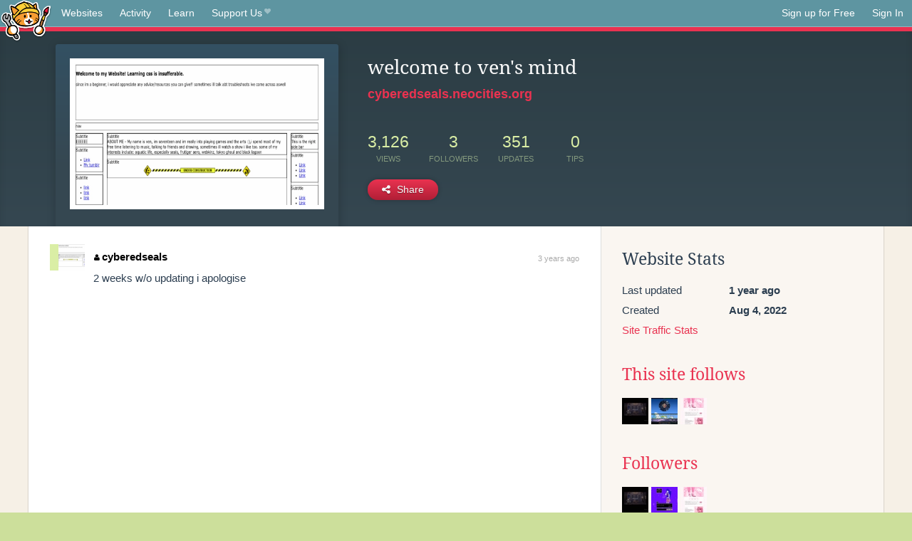

--- FILE ---
content_type: text/html;charset=utf-8
request_url: https://neocities.org/site/cyberedseals?event_id=2217545
body_size: 3202
content:
<!doctype html>
<html lang="en">
  <head>
    <title>Neocities - welcome to ven&amp;#39;s mind</title>

    <meta http-equiv="Content-Type" content="text/html; charset=UTF-8">
<meta name="description"        content="Create and surf awesome websites for free.">

<link rel="canonical" href="https://neocities.org/site/cyberedseals?event_id=2217545">

<meta property="og:title"       content="Neocities">
<meta property="og:type"        content="website">
<meta property="og:image"       content="https://neocities.org/img/neocities-front-screenshot.jpg">
<meta property="og:description" content="Create and surf awesome websites for free.">

<link rel="icon" type="image/x-icon" href="/img/favicon.png">

<meta name="viewport" content="width=device-width, minimum-scale=1, initial-scale=1">


      <meta name="robots" content="noindex, follow">

    <link href="/css/neo.css" rel="stylesheet" type="text/css" media="all">


    <script src="/js/jquery-1.11.0.min.js"></script>

    <script src="/js/highlight/highlight.min.js"></script>
    <link rel="stylesheet" href="/css/highlight/styles/tomorrow-night.css">
    <script>
      hljs.highlightAll()

      document.addEventListener('DOMContentLoaded', function() {
        var eventDateElements = document.querySelectorAll('.local-date-title');
        eventDateElements.forEach(function(element) {
          var timestamp = element.getAttribute('data-timestamp');
          var date = dayjs.unix(timestamp);
          var formattedDate = date.format('MMMM D, YYYY [at] h:mm A');
          element.title = formattedDate;
        });
      });
    </script>
  </head>

  <body class="interior">
    <div class="page">
      <header class="header-Base">

  <nav class="header-Nav clearfix" role="navigation">

    <a href="#!" title="show small screen nav" class="small-Nav">
      <img src="/img/nav-Icon.png" alt="navigation icon" />
    </a>

    <ul class="h-Nav constant-Nav">
        <li>
    <a href="/browse" id="browse-link">Websites</a>
    <script>
      document.addEventListener('DOMContentLoaded', () => {
        const browseLink = document.getElementById('browse-link');

        if (window.location.pathname === '/browse') {
          const params = new URLSearchParams(window.location.search);
          const persistParams = new URLSearchParams();
          const validPattern = /^[a-zA-Z0-9 ]+$/;

          ['sort_by', 'tag'].forEach(key => {
            if (params.has(key)) {
              const value = params.get(key);
              if (value.length <= 25 && validPattern.test(value)) {
                persistParams.set(key, value);
              }
            }
          });

          localStorage.setItem('browseQuery', persistParams.toString());
        }

        const savedQuery = localStorage.getItem('browseQuery');

        if (savedQuery) {
          browseLink.href = `/browse?${savedQuery}`;
        }
      });
    </script>
  </li>
  <li>
    <a href="/activity">Activity</a>
  </li>
  <li>
    <a href="/tutorials">Learn</a>
  </li>

    <li>
      <a href="/supporter">Support Us<i class="fa fa-heart"></i></i></a>
    </li>

    </ul>

    <ul class="status-Nav">
        <li>
          <a href="/#new" class="create-New">Sign up for Free</a>
        </li>
        <li>
          <a href="/signin" class="sign-In">Sign In</a>
        </li>
      </ul>
  </nav>

  <div class="logo int-Logo">
    <a href="/" title="back to home">
      <span class="hidden">Neocities.org</span>
      <img src="/img/cat.png" alt="Neocities.org" />
    </a>
  </div>
</header>

      <div class="header-Outro with-site-image">
  <div class="row content site-info-row">
    <div class="col col-50 signup-Area site-display-preview-wrapper large">
      <div class="signup-Form site-display-preview">
  	  <fieldset class="content">
        <a href="https://cyberedseals.neocities.org" class="screenshot" style="background-image:url(/site_screenshots/10/37/cyberedseals/index.html.540x405.webp);"></a>
	    </fieldset>
      </div>
    </div>
    <div class="col col-50 profile-info">
      <h2 class="eps title-with-badge"><span>welcome to ven&#39;s mind</span> </h2>
      <p class="site-url"><a href="https://cyberedseals.neocities.org">cyberedseals.neocities.org</a></p>
      <div class="stats">
        <div class="stat"><strong>3,126</strong> <span>views</span></div>
        <div class="stat"><strong>3</strong> <span>followers</span></div>
        <div class="stat"><strong>351</strong> <span>updates</span></div>
        <div class="stat tips"><strong>0</strong> <span>tips</span></div>
      </div>
      <div class="actions">


        <a href="#" id="shareButton" class="btn-Action" data-container="body" data-toggle="popover" data-placement="bottom" data-content='<a href="/site/cyberedseals.rss" target="_blank"><span>RSS Feed</span></a>
<br>
<a href="https://facebook.com/sharer.php?u=https%3A%2F%2Fcyberedseals.neocities.org" target="_blank">Facebook</a>
<br>
<a href="https://bsky.app/intent/compose?text=welcome+to+ven%27s+mind%3A+https%3A%2F%2Fcyberedseals.neocities.org" target="_blank">Bluesky</a>
<br>
<a href="https://twitter.com/intent/tweet?text=welcome+to+ven%27s+mind%3A+https%3A%2F%2Fcyberedseals.neocities.org" target="_blank">Twitter</a>
<br>
<a href="https://www.reddit.com/submit?title=welcome+to+ven%27s+mind&amp;url=https%3A%2F%2Fcyberedseals.neocities.org" target="_blank">Reddit</a>
<br>
<a href="https://www.tumblr.com/share?v=3&amp;u=https%3A%2F%2Fcyberedseals.neocities.org&amp;t=welcome+to+ven%27s+mind" target="_blank">Tumblr</a>
<br>
<a href="https://toot.kytta.dev/?text=welcome+to+ven%27s+mind%3A+https%3A%2F%2Fcyberedseals.neocities.org" target="_blank">Mastodon</a>
'><i class="fa fa-share-alt"></i> <span>Share</span></a>

      </div>
    </div>
  </div>
</div>

<div class="container site-profile">
<div class="content misc-page columns right-col"><div class="col-left">
  <div class="col col-66">
    
    <div class="site-profile-padding"><script src="/js/news/template.js"></script>
<script src="/js/news/like.js"></script>
<script src="/js/news/comment.js"></script>
<script src="/js/news/profile_comment.js"></script>
<script src="/js/news/event.js"></script>
<script src="/js/news/site.js"></script>



    <div class="news-item comment" id="event_2217545">
      
  <div class="title">
    <div class="icon"><a href="/site/cyberedseals" class="avatar" style="background-image:url(/site_screenshots/10/37/cyberedseals/index.html.50x50.webp);"></a></div>

    <div class="text">
        <a href="/site/cyberedseals" class="user"><i class="fa fa-user"></i>cyberedseals</a>

    </div>

    <span class="date">
      <a href="/site/cyberedseals?event_id=2217545" class="local-date-title" data-timestamp="1663044653">3 years ago</a>
    </span>
  </div>
  <div class="content">2 weeks w/o updating i apologise</div>


    <div id="event_2217545_actions" class="actions">
</div>




  </div>


<div class="content">
  
</div>

</div>
  </div>

  <div class="col col-33">
    <h3>Website Stats</h3>
    <div class="stats">
      <div class="stat">
          <span>Last updated</span>
          <strong class="local-date-title" data-timestamp="1715702782">1 year ago</strong>
      </div>
      <div class="stat"><span>Created</span><strong>Aug 4, 2022</strong></div>
      <a href="/site/cyberedseals/stats">Site Traffic Stats</a>
    </div>

      <div class="following-list">
    <h3><a href="/site/cyberedseals/follows">This site follows</a></h3>
        <a href="/site/diluculo" title="DILUCULO.."><img src="/site_screenshots/23/94/diluculo/index.html.50x50.webp" alt="DILUCULO.. avatar" class="avatar"></a>
        <a href="/site/ad044" title="ad&#39;s blog"><img src="/site_screenshots/17/57/ad044/index.html.50x50.webp" alt="ad&#39;s blog avatar" class="avatar"></a>
        <a href="/site/iku0hearts" title="Iku0hearts"><img src="/site_screenshots/32/10/iku0hearts/index.html.50x50.webp" alt="Iku0hearts avatar" class="avatar"></a>

  </div>

  <div class="follower-list">
    <h3><a href="/site/cyberedseals/followers">Followers</a></h3>
        <a href="/site/diluculo" title="diluculo.neocities.org"><img src="/site_screenshots/23/94/diluculo/index.html.50x50.webp" alt="diluculo.neocities.org avatar" class="avatar" onerror="this.src='/img/50x50.png'"></a>
        <a href="/site/supernxva" title="supernxva.neocities.org"><img src="/site_screenshots/10/42/supernxva/index.html.50x50.webp" alt="supernxva.neocities.org avatar" class="avatar" onerror="this.src='/img/50x50.png'"></a>
        <a href="/site/iku0hearts" title="iku0hearts.neocities.org"><img src="/site_screenshots/32/10/iku0hearts/index.html.50x50.webp" alt="iku0hearts.neocities.org avatar" class="avatar" onerror="this.src='/img/50x50.png'"></a>

  </div>


    
  <h3>
    Tags
  </h3>

      <a class="tag" href="/browse?tag=art">art</a>
      <a class="tag" href="/browse?tag=anime">anime</a>
      <a class="tag" href="/browse?tag=manga">manga</a>
      <a class="tag" href="/browse?tag=frutigeraero">frutigeraero</a>


      <div class="report">
      </div>
  </div>
</div></div>
</div>


    </div>
    <footer class="footer-Base">
      <aside class="footer-Outro">
  <div class="footer-Content">
    <div class="row">
      <p class="tiny col credits">
        <a href="https://neocities.org" title="Neocities.org" style="text-decoration:none;">Neocities</a> is <a href="https://github.com/neocities" title="Neocities on GitHub">open source</a>. Follow us on <a href="https://bsky.app/profile/neocities.org">Bluesky</a>
      </p>
      <nav class="footer-Nav col">
        <ul class="tiny h-Nav">
          <li><a href="/about">About</a></li>
          <li><a href="/donate">Donate</a></li>
          <li><a href="/cli">CLI</a></li>
            <li><a href="//blog.neocities.org">Blog</a></li>
            <li><a href="/api">API</a></li>
            <li><a href="/press">Press</a></li>
          <li><a href="http://status.neocitiesops.net/">Status</a></li>
          <li><a href="/terms" rel="nofollow">Terms</a></li>
          <li><a href="/contact" rel="nofollow">Contact</a></li>
        </ul>
      </nav>
    </div>
  </div>
</aside>

    </footer>

    <script src="/js/underscore-min.js"></script>
    <script src="/js/nav.min.js"></script>
    <script src="/js/bootstrap.min.js"></script>
    <script src="/js/typeahead.bundle.js"></script>
    <script src="/js/dayjs.min.js"></script>
    
    <script>
      $("a#like").tooltip({html: true})
      $("a.comment_like").tooltip({html: true})
      $('#shareButton').popover({html: true})
      $('#tipButton').popover({html: true})

      $('.typeahead').typeahead({
        minLength: 2,
        highlight: true
      }, {
        name: 'tags',
        source: function(query, callback) {
          $.get('/tags/autocomplete/'+query+'.json', function(data) {
            var suggestions = JSON.parse(data)
            var suggestionObjects = []
            for(var i=0; i<suggestions.length; i++)
              suggestionObjects.push({value: suggestions[i]})

            callback(suggestionObjects)
          })
        }
      }).on('typeahead:selected', function(e) {
        e.target.form.submit()
      })
    </script>
  </body>
</html>
